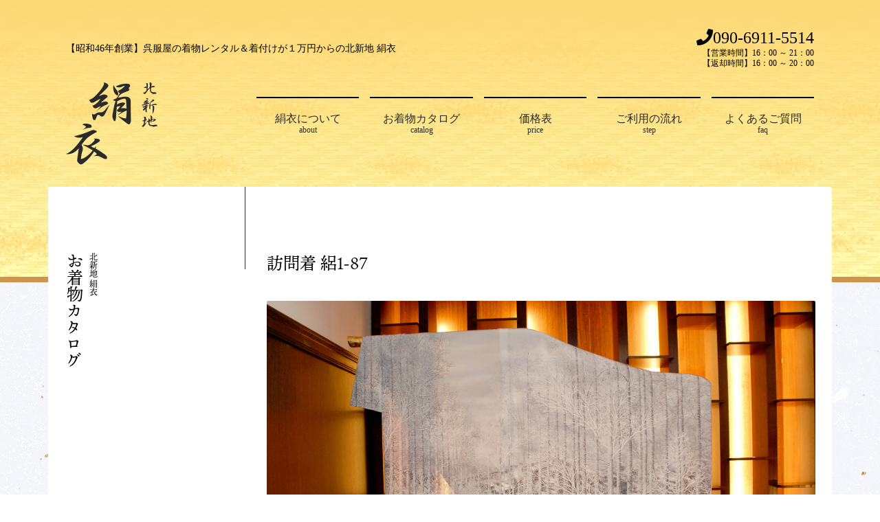

--- FILE ---
content_type: text/html; charset=UTF-8
request_url: https://kitashinchi-kinuginu.com/catalog/catalog-638/
body_size: 5712
content:
<!DOCTYPE html>
<!--[if lt IE 7 ]><html class="ie ie6" lang="ja"> <![endif]-->
<!--[if IE 7 ]><html class="ie ie7" lang="ja"> <![endif]-->
<!--[if IE 8 ]><html class="ie ie8" lang="ja"> <![endif]-->
<!--[if (gte IE 9)|!(IE)]><!--><html lang="ja"> <!--<![endif]-->
<head>
<!-- Basic Page Needs
  ================================================== -->
<meta charset="utf-8">
<meta name="description" content="【昭和46年創業】呉服屋の着物レンタル＆着付けが１万円からの北新地 絹衣" />
<meta name="keywords" content="北新地,着物,着付け,レンタル" />
<!-- Mobile Specific Metas
  ================================================== -->
<meta name="viewport" content="width=device-width, initial-scale=1, maximum-scale=1">
<!-- CSS
================================================== -->
<script src="https://use.typekit.net/aie7odv.js"></script>
<script>try{Typekit.load({ async: true });}catch(e){}</script>
<link rel="stylesheet" href="https://kitashinchi-kinuginu.com/wp-content/themes/kinuginu/stylesheets/base.css"/>
<link rel="stylesheet" href="https://use.fontawesome.com/releases/v5.1.0/css/all.css" integrity="sha384-lKuwvrZot6UHsBSfcMvOkWwlCMgc0TaWr+30HWe3a4ltaBwTZhyTEggF5tJv8tbt" crossorigin="anonymous">
<link href="https://kitashinchi-kinuginu.com/wp-content/themes/kinuginu/iconfonts/style.css" rel="stylesheet">
<link rel="stylesheet" href="https://kitashinchi-kinuginu.com/wp-content/themes/kinuginu/style.css?1.1.22.07.29.1048"/>
<!-- WordPressのjQueryを読み込ませない -->
<title>訪問着 絽1-87｜北新地 絹衣</title>
<meta name='robots' content='max-image-preview:large' />
<link rel="alternate" type="application/rss+xml" title="北新地 絹衣 &raquo; 訪問着 絽1-87 のコメントのフィード" href="https://kitashinchi-kinuginu.com/catalog/catalog-638/feed/" />
<script type="text/javascript">
window._wpemojiSettings = {"baseUrl":"https:\/\/s.w.org\/images\/core\/emoji\/14.0.0\/72x72\/","ext":".png","svgUrl":"https:\/\/s.w.org\/images\/core\/emoji\/14.0.0\/svg\/","svgExt":".svg","source":{"concatemoji":"https:\/\/kitashinchi-kinuginu.com\/wp-includes\/js\/wp-emoji-release.min.js?ver=6.1.9"}};
/*! This file is auto-generated */
!function(e,a,t){var n,r,o,i=a.createElement("canvas"),p=i.getContext&&i.getContext("2d");function s(e,t){var a=String.fromCharCode,e=(p.clearRect(0,0,i.width,i.height),p.fillText(a.apply(this,e),0,0),i.toDataURL());return p.clearRect(0,0,i.width,i.height),p.fillText(a.apply(this,t),0,0),e===i.toDataURL()}function c(e){var t=a.createElement("script");t.src=e,t.defer=t.type="text/javascript",a.getElementsByTagName("head")[0].appendChild(t)}for(o=Array("flag","emoji"),t.supports={everything:!0,everythingExceptFlag:!0},r=0;r<o.length;r++)t.supports[o[r]]=function(e){if(p&&p.fillText)switch(p.textBaseline="top",p.font="600 32px Arial",e){case"flag":return s([127987,65039,8205,9895,65039],[127987,65039,8203,9895,65039])?!1:!s([55356,56826,55356,56819],[55356,56826,8203,55356,56819])&&!s([55356,57332,56128,56423,56128,56418,56128,56421,56128,56430,56128,56423,56128,56447],[55356,57332,8203,56128,56423,8203,56128,56418,8203,56128,56421,8203,56128,56430,8203,56128,56423,8203,56128,56447]);case"emoji":return!s([129777,127995,8205,129778,127999],[129777,127995,8203,129778,127999])}return!1}(o[r]),t.supports.everything=t.supports.everything&&t.supports[o[r]],"flag"!==o[r]&&(t.supports.everythingExceptFlag=t.supports.everythingExceptFlag&&t.supports[o[r]]);t.supports.everythingExceptFlag=t.supports.everythingExceptFlag&&!t.supports.flag,t.DOMReady=!1,t.readyCallback=function(){t.DOMReady=!0},t.supports.everything||(n=function(){t.readyCallback()},a.addEventListener?(a.addEventListener("DOMContentLoaded",n,!1),e.addEventListener("load",n,!1)):(e.attachEvent("onload",n),a.attachEvent("onreadystatechange",function(){"complete"===a.readyState&&t.readyCallback()})),(e=t.source||{}).concatemoji?c(e.concatemoji):e.wpemoji&&e.twemoji&&(c(e.twemoji),c(e.wpemoji)))}(window,document,window._wpemojiSettings);
</script>
<style type="text/css">
img.wp-smiley,
img.emoji {
	display: inline !important;
	border: none !important;
	box-shadow: none !important;
	height: 1em !important;
	width: 1em !important;
	margin: 0 0.07em !important;
	vertical-align: -0.1em !important;
	background: none !important;
	padding: 0 !important;
}
</style>
	<link rel='stylesheet' id='wp-block-library-css' href='https://kitashinchi-kinuginu.com/wp-includes/css/dist/block-library/style.min.css?ver=6.1.9' type='text/css' media='all' />
<link rel='stylesheet' id='classic-theme-styles-css' href='https://kitashinchi-kinuginu.com/wp-includes/css/classic-themes.min.css?ver=1' type='text/css' media='all' />
<style id='global-styles-inline-css' type='text/css'>
body{--wp--preset--color--black: #000000;--wp--preset--color--cyan-bluish-gray: #abb8c3;--wp--preset--color--white: #ffffff;--wp--preset--color--pale-pink: #f78da7;--wp--preset--color--vivid-red: #cf2e2e;--wp--preset--color--luminous-vivid-orange: #ff6900;--wp--preset--color--luminous-vivid-amber: #fcb900;--wp--preset--color--light-green-cyan: #7bdcb5;--wp--preset--color--vivid-green-cyan: #00d084;--wp--preset--color--pale-cyan-blue: #8ed1fc;--wp--preset--color--vivid-cyan-blue: #0693e3;--wp--preset--color--vivid-purple: #9b51e0;--wp--preset--gradient--vivid-cyan-blue-to-vivid-purple: linear-gradient(135deg,rgba(6,147,227,1) 0%,rgb(155,81,224) 100%);--wp--preset--gradient--light-green-cyan-to-vivid-green-cyan: linear-gradient(135deg,rgb(122,220,180) 0%,rgb(0,208,130) 100%);--wp--preset--gradient--luminous-vivid-amber-to-luminous-vivid-orange: linear-gradient(135deg,rgba(252,185,0,1) 0%,rgba(255,105,0,1) 100%);--wp--preset--gradient--luminous-vivid-orange-to-vivid-red: linear-gradient(135deg,rgba(255,105,0,1) 0%,rgb(207,46,46) 100%);--wp--preset--gradient--very-light-gray-to-cyan-bluish-gray: linear-gradient(135deg,rgb(238,238,238) 0%,rgb(169,184,195) 100%);--wp--preset--gradient--cool-to-warm-spectrum: linear-gradient(135deg,rgb(74,234,220) 0%,rgb(151,120,209) 20%,rgb(207,42,186) 40%,rgb(238,44,130) 60%,rgb(251,105,98) 80%,rgb(254,248,76) 100%);--wp--preset--gradient--blush-light-purple: linear-gradient(135deg,rgb(255,206,236) 0%,rgb(152,150,240) 100%);--wp--preset--gradient--blush-bordeaux: linear-gradient(135deg,rgb(254,205,165) 0%,rgb(254,45,45) 50%,rgb(107,0,62) 100%);--wp--preset--gradient--luminous-dusk: linear-gradient(135deg,rgb(255,203,112) 0%,rgb(199,81,192) 50%,rgb(65,88,208) 100%);--wp--preset--gradient--pale-ocean: linear-gradient(135deg,rgb(255,245,203) 0%,rgb(182,227,212) 50%,rgb(51,167,181) 100%);--wp--preset--gradient--electric-grass: linear-gradient(135deg,rgb(202,248,128) 0%,rgb(113,206,126) 100%);--wp--preset--gradient--midnight: linear-gradient(135deg,rgb(2,3,129) 0%,rgb(40,116,252) 100%);--wp--preset--duotone--dark-grayscale: url('#wp-duotone-dark-grayscale');--wp--preset--duotone--grayscale: url('#wp-duotone-grayscale');--wp--preset--duotone--purple-yellow: url('#wp-duotone-purple-yellow');--wp--preset--duotone--blue-red: url('#wp-duotone-blue-red');--wp--preset--duotone--midnight: url('#wp-duotone-midnight');--wp--preset--duotone--magenta-yellow: url('#wp-duotone-magenta-yellow');--wp--preset--duotone--purple-green: url('#wp-duotone-purple-green');--wp--preset--duotone--blue-orange: url('#wp-duotone-blue-orange');--wp--preset--font-size--small: 13px;--wp--preset--font-size--medium: 20px;--wp--preset--font-size--large: 36px;--wp--preset--font-size--x-large: 42px;--wp--preset--spacing--20: 0.44rem;--wp--preset--spacing--30: 0.67rem;--wp--preset--spacing--40: 1rem;--wp--preset--spacing--50: 1.5rem;--wp--preset--spacing--60: 2.25rem;--wp--preset--spacing--70: 3.38rem;--wp--preset--spacing--80: 5.06rem;}:where(.is-layout-flex){gap: 0.5em;}body .is-layout-flow > .alignleft{float: left;margin-inline-start: 0;margin-inline-end: 2em;}body .is-layout-flow > .alignright{float: right;margin-inline-start: 2em;margin-inline-end: 0;}body .is-layout-flow > .aligncenter{margin-left: auto !important;margin-right: auto !important;}body .is-layout-constrained > .alignleft{float: left;margin-inline-start: 0;margin-inline-end: 2em;}body .is-layout-constrained > .alignright{float: right;margin-inline-start: 2em;margin-inline-end: 0;}body .is-layout-constrained > .aligncenter{margin-left: auto !important;margin-right: auto !important;}body .is-layout-constrained > :where(:not(.alignleft):not(.alignright):not(.alignfull)){max-width: var(--wp--style--global--content-size);margin-left: auto !important;margin-right: auto !important;}body .is-layout-constrained > .alignwide{max-width: var(--wp--style--global--wide-size);}body .is-layout-flex{display: flex;}body .is-layout-flex{flex-wrap: wrap;align-items: center;}body .is-layout-flex > *{margin: 0;}:where(.wp-block-columns.is-layout-flex){gap: 2em;}.has-black-color{color: var(--wp--preset--color--black) !important;}.has-cyan-bluish-gray-color{color: var(--wp--preset--color--cyan-bluish-gray) !important;}.has-white-color{color: var(--wp--preset--color--white) !important;}.has-pale-pink-color{color: var(--wp--preset--color--pale-pink) !important;}.has-vivid-red-color{color: var(--wp--preset--color--vivid-red) !important;}.has-luminous-vivid-orange-color{color: var(--wp--preset--color--luminous-vivid-orange) !important;}.has-luminous-vivid-amber-color{color: var(--wp--preset--color--luminous-vivid-amber) !important;}.has-light-green-cyan-color{color: var(--wp--preset--color--light-green-cyan) !important;}.has-vivid-green-cyan-color{color: var(--wp--preset--color--vivid-green-cyan) !important;}.has-pale-cyan-blue-color{color: var(--wp--preset--color--pale-cyan-blue) !important;}.has-vivid-cyan-blue-color{color: var(--wp--preset--color--vivid-cyan-blue) !important;}.has-vivid-purple-color{color: var(--wp--preset--color--vivid-purple) !important;}.has-black-background-color{background-color: var(--wp--preset--color--black) !important;}.has-cyan-bluish-gray-background-color{background-color: var(--wp--preset--color--cyan-bluish-gray) !important;}.has-white-background-color{background-color: var(--wp--preset--color--white) !important;}.has-pale-pink-background-color{background-color: var(--wp--preset--color--pale-pink) !important;}.has-vivid-red-background-color{background-color: var(--wp--preset--color--vivid-red) !important;}.has-luminous-vivid-orange-background-color{background-color: var(--wp--preset--color--luminous-vivid-orange) !important;}.has-luminous-vivid-amber-background-color{background-color: var(--wp--preset--color--luminous-vivid-amber) !important;}.has-light-green-cyan-background-color{background-color: var(--wp--preset--color--light-green-cyan) !important;}.has-vivid-green-cyan-background-color{background-color: var(--wp--preset--color--vivid-green-cyan) !important;}.has-pale-cyan-blue-background-color{background-color: var(--wp--preset--color--pale-cyan-blue) !important;}.has-vivid-cyan-blue-background-color{background-color: var(--wp--preset--color--vivid-cyan-blue) !important;}.has-vivid-purple-background-color{background-color: var(--wp--preset--color--vivid-purple) !important;}.has-black-border-color{border-color: var(--wp--preset--color--black) !important;}.has-cyan-bluish-gray-border-color{border-color: var(--wp--preset--color--cyan-bluish-gray) !important;}.has-white-border-color{border-color: var(--wp--preset--color--white) !important;}.has-pale-pink-border-color{border-color: var(--wp--preset--color--pale-pink) !important;}.has-vivid-red-border-color{border-color: var(--wp--preset--color--vivid-red) !important;}.has-luminous-vivid-orange-border-color{border-color: var(--wp--preset--color--luminous-vivid-orange) !important;}.has-luminous-vivid-amber-border-color{border-color: var(--wp--preset--color--luminous-vivid-amber) !important;}.has-light-green-cyan-border-color{border-color: var(--wp--preset--color--light-green-cyan) !important;}.has-vivid-green-cyan-border-color{border-color: var(--wp--preset--color--vivid-green-cyan) !important;}.has-pale-cyan-blue-border-color{border-color: var(--wp--preset--color--pale-cyan-blue) !important;}.has-vivid-cyan-blue-border-color{border-color: var(--wp--preset--color--vivid-cyan-blue) !important;}.has-vivid-purple-border-color{border-color: var(--wp--preset--color--vivid-purple) !important;}.has-vivid-cyan-blue-to-vivid-purple-gradient-background{background: var(--wp--preset--gradient--vivid-cyan-blue-to-vivid-purple) !important;}.has-light-green-cyan-to-vivid-green-cyan-gradient-background{background: var(--wp--preset--gradient--light-green-cyan-to-vivid-green-cyan) !important;}.has-luminous-vivid-amber-to-luminous-vivid-orange-gradient-background{background: var(--wp--preset--gradient--luminous-vivid-amber-to-luminous-vivid-orange) !important;}.has-luminous-vivid-orange-to-vivid-red-gradient-background{background: var(--wp--preset--gradient--luminous-vivid-orange-to-vivid-red) !important;}.has-very-light-gray-to-cyan-bluish-gray-gradient-background{background: var(--wp--preset--gradient--very-light-gray-to-cyan-bluish-gray) !important;}.has-cool-to-warm-spectrum-gradient-background{background: var(--wp--preset--gradient--cool-to-warm-spectrum) !important;}.has-blush-light-purple-gradient-background{background: var(--wp--preset--gradient--blush-light-purple) !important;}.has-blush-bordeaux-gradient-background{background: var(--wp--preset--gradient--blush-bordeaux) !important;}.has-luminous-dusk-gradient-background{background: var(--wp--preset--gradient--luminous-dusk) !important;}.has-pale-ocean-gradient-background{background: var(--wp--preset--gradient--pale-ocean) !important;}.has-electric-grass-gradient-background{background: var(--wp--preset--gradient--electric-grass) !important;}.has-midnight-gradient-background{background: var(--wp--preset--gradient--midnight) !important;}.has-small-font-size{font-size: var(--wp--preset--font-size--small) !important;}.has-medium-font-size{font-size: var(--wp--preset--font-size--medium) !important;}.has-large-font-size{font-size: var(--wp--preset--font-size--large) !important;}.has-x-large-font-size{font-size: var(--wp--preset--font-size--x-large) !important;}
.wp-block-navigation a:where(:not(.wp-element-button)){color: inherit;}
:where(.wp-block-columns.is-layout-flex){gap: 2em;}
.wp-block-pullquote{font-size: 1.5em;line-height: 1.6;}
</style>
<link rel="https://api.w.org/" href="https://kitashinchi-kinuginu.com/wp-json/" /><link rel="EditURI" type="application/rsd+xml" title="RSD" href="https://kitashinchi-kinuginu.com/xmlrpc.php?rsd" />
<link rel="wlwmanifest" type="application/wlwmanifest+xml" href="https://kitashinchi-kinuginu.com/wp-includes/wlwmanifest.xml" />
<link rel="canonical" href="https://kitashinchi-kinuginu.com/catalog/catalog-638/" />
<link rel='shortlink' href='https://kitashinchi-kinuginu.com/?p=638' />
<link rel="alternate" type="application/json+oembed" href="https://kitashinchi-kinuginu.com/wp-json/oembed/1.0/embed?url=https%3A%2F%2Fkitashinchi-kinuginu.com%2Fcatalog%2Fcatalog-638%2F" />
<link rel="alternate" type="text/xml+oembed" href="https://kitashinchi-kinuginu.com/wp-json/oembed/1.0/embed?url=https%3A%2F%2Fkitashinchi-kinuginu.com%2Fcatalog%2Fcatalog-638%2F&#038;format=xml" />
</head>
<body class="catalog-template-default single single-catalog postid-638">
<div id="wrapper">
<header class="headSec">
<div id="spHeader">
	<div id="spGNavheading" class="flexUnit-col2ing middle">
		<div><a href="https://kitashinchi-kinuginu.com"><span class="icon-splogo"></span></a></div>
		<div class="tr"><span class="spGNavbtn"><i class="fas fa-bars"></i></span></div>
	</div>
	<ul id="spGNavmenu" style="display: none;">
		<li><a href="https://kitashinchi-kinuginu.com/about">絹衣について<span>about</span></a></li>
<li><a href="https://kitashinchi-kinuginu.com/type/natumono">お着物カタログ<span>catalog</span></a></li>
<li><a href="https://kitashinchi-kinuginu.com/price">価格表<span>price</span></a></li>
<li><a href="https://kitashinchi-kinuginu.com/step">ご利用の流れ<span>step</span></a></li>
<li><a href="https://kitashinchi-kinuginu.com/faq">よくあるご質問<span>faq</span></a></li>		<li><a href="" class="spGNavtel">090-6911-5514</a><span>【営業時間】16：00 ～ 21：00</span><br><span>【返却時間】16：00 ～ 20：00</span></li>
		<li><span>大阪府大阪市北区曽根崎新地1-9-6<br>菱冨ビル 1階 102号室</span><a href="https://goo.gl/maps/WCUJvpB83HSJ7NYm9" target="_blank" class="spGNavmapbtn">地図を見る</a></li>
	</ul>
</div>
<div class="inner flexUnit middle headinfo spNoneflex">
	<div class="flexvar">
		<h1 class="small">【昭和46年創業】呉服屋の着物レンタル＆着付けが１万円からの北新地 絹衣</h1>
	</div>
	<div class="tr">
		<span class="telnum"><i class="fas fa-phone"></i>090-6911-5514<span class="time">【営業時間】16：00 ～ 21：00</span><span class="time">【返却時間】16：00 ～ 20：00</span></span>
	</div>
</div>
<div class="inner flexUnit-col2 middle spNoneflex">
	<div id="logoBox">
		<a href="https://kitashinchi-kinuginu.com"><span class="icon-logo"></span></a>
	</div>
	<nav class="flexvar">
		<ul class="main-nav">
			<li><a href="https://kitashinchi-kinuginu.com/about">絹衣について<span>about</span></a></li>
<li><a href="https://kitashinchi-kinuginu.com/type/natumono">お着物カタログ<span>catalog</span></a></li>
<li><a href="https://kitashinchi-kinuginu.com/price">価格表<span>price</span></a></li>
<li><a href="https://kitashinchi-kinuginu.com/step">ご利用の流れ<span>step</span></a></li>
<li><a href="https://kitashinchi-kinuginu.com/faq">よくあるご質問<span>faq</span></a></li>		</ul>
	</nav>
</div>
</header><main class="pageContainer">
<article class="articleUnit">
<section class="sectionUnit flexUnit">
<div class="titleUnit"><h2 class="titlef vWriting">お着物カタログ</h2></div>
<div class="flexvar contentUnit">
<section class="sectionBox">
	<h2 class="titlef">訪問着 絽1-87</h2>
	<dl class="flexcol2 ais">
		<dt class="eyecatch"><img src="https://kitashinchi-kinuginu.com/wp-content/uploads/2014/07/DSC_7103.jpg?20260121134457"></dt>
		<dd class="itemdesc"><p>白樺の木立に囲まれた散歩道を描いた、。<br />絵画的な趣が特徴の訪問着です。</p>
</dd>
		<dd class="itemspec">
			<dl>
				<dt>品名</dt>
				<dd>訪問着 絽</dd>
				<dt>品番</dt>
				<dd>1-87</dd>
				<dt>素材</dt>
				<dd>正絹</dd>
				<dt>色 / 柄</dt>
				<dd>ねず / 絵画文様</dd>
				<dt>サイズ（目安）</dt>
				<dd>
					<p>身丈：163cm　袖丈：49cm　裄丈：68cm</p>
					<p>適応身長：<br>156cm～170cmまで</p>					<p>備考：<br>※上記サイズ以外のものもございます。お気軽にご相談ください。</p>				</dd>
			</dl>
		</dd>
	</dl>
</section>
<aside class="sametype">
	<h2 class="titlemf">同じ種類のお着物</h2>
	<ul class="flexUnit-col4">
			<li><a href="https://kitashinchi-kinuginu.com/catalog/catalog-2955/"><img src="https://kitashinchi-kinuginu.com/wp-content/uploads/2019/07/5-70_DSC_3631-10.jpg" class="img-thumbnail" /></a></li>
			<li><a href="https://kitashinchi-kinuginu.com/catalog/catalog-2939/"><img src="https://kitashinchi-kinuginu.com/wp-content/uploads/2019/07/4-92_DSC_3607-10.jpg" class="img-thumbnail" /></a></li>
			<li><a href="https://kitashinchi-kinuginu.com/catalog/catalog-3489/"><img src="https://kitashinchi-kinuginu.com/wp-content/uploads/2022/07/5-90.jpg" class="img-thumbnail" /></a></li>
			<li><a href="https://kitashinchi-kinuginu.com/catalog/catalog-3475/"><img src="https://kitashinchi-kinuginu.com/wp-content/uploads/2022/07/5-83.jpg" class="img-thumbnail" /></a></li>
		</ul>
</aside>
</div>
</section>
</article>
</main>
<footer class="footSec">
	<div class="inner message">
		<p>北新地 絹衣の本店である“きもの おおにし”は、「きものに纏わる事は全てお引き受けする」そんな店でありたいと思っています。</p>
		<p>販売本位に走るあまり、柄合わせ・色目合わせ・採寸など、全てがセンスや着姿に通じる要素が、ともすればなおざりにされている中、当店は女性経営者ならではの目線で細部に亘り、かたくなな迄の気配りを怠らずに行うことを基本としています。</p>
	</div>
	<div class="inner">
		<div class="flexUnit-col2 middle footerinfo">
			<div id="logoBox">
				<a href="https://kitashinchi-kinuginu.com"><span class="icon-logo" style="color: #ffffff;"></span></a>
			</div>
			<div><p>〒530-0002<br>大阪府大阪市北区曽根崎新地1-9-6 菱冨ビル 1階 102号室</p></div>
		</div>
	</div>
</footer>
</div>
<!-- Script
================================================== -->
<script src="//code.jquery.com/jquery-1.10.2.js"></script>
<script>
$(document).ready(function(){
$(".spGNavbtn").click(function () {
$("#spGNavmenu").slideToggle()
});
});
</script>
</body>
</html>

--- FILE ---
content_type: text/css
request_url: https://kitashinchi-kinuginu.com/wp-content/themes/kinuginu/iconfonts/style.css
body_size: 316
content:
@font-face {
  font-family: 'icomoon';
  src:  url('fonts/icomoon.eot?m88jpf');
  src:  url('fonts/icomoon.eot?m88jpf#iefix') format('embedded-opentype'),
    url('fonts/icomoon.ttf?m88jpf') format('truetype'),
    url('fonts/icomoon.woff?m88jpf') format('woff'),
    url('fonts/icomoon.svg?m88jpf#icomoon') format('svg');
  font-weight: normal;
  font-style: normal;
}

[class^="icon-"], [class*=" icon-"] {
  /* use !important to prevent issues with browser extensions that change fonts */
  font-family: 'icomoon' !important;
  speak: none;
  font-style: normal;
  font-weight: normal;
  font-variant: normal;
  text-transform: none;
  line-height: 1;

  /* Better Font Rendering =========== */
  -webkit-font-smoothing: antialiased;
  -moz-osx-font-smoothing: grayscale;
}

.icon-logo:before {
  content: "\e900";
}
.icon-splogo:before {
  content: "\e901";
}


--- FILE ---
content_type: text/css
request_url: https://kitashinchi-kinuginu.com/wp-content/themes/kinuginu/style.css?1.1.22.07.29.1048
body_size: 4152
content:
/*
Theme Name: 北新地 絹衣
Theme URI: https://kitashinchi-kinuginu.com/
Description: 北新地 絹衣専用テーマ
Version: 1.1.22.07.29.1048
Author: Shiho Morisaki
Author URI: https://503dg.jp
*/

/* Reset
============================================================================================== */
ul, ol					{ list-style: none; }
a						{ color: #2a2a2a; text-decoration: none; }
/* Common
============================================================================================== */
body					{ background-image: url("images/pattern_washi.png"); font-size: 16px; line-height: 1.25; }
#wrapper				{
						background-image:
						url("images/pattern01.png"),
						linear-gradient( 180deg, #FDD876 0%, #FDFDB2 100% );
						background-repeat: repeat-x;
						background-size: auto 56%;
						height:100vh;
						position: relative;
						}
#wrapper:after			{
						background-color: #CE944D;
						content: '';
						display: block;
						height: 10px;
						position: absolute;
						top: calc( 56% - 2px );
						width: 100%;
						z-index: -1;
						}
.pageContainer			{ padding: 0 4%; }
.contSec				{ padding: 8rem 0; width: 100%; }
/* Title */
.titleff, .titlef, .titlemf, .titlemp, .titlep, .titlepp
						{
						font-family: "ten-mincho", serif;
						font-feature-settings: "palt" 1;
						-webkit-font-feature-settings: "palt" 1;
						-moz-font-feature-settings: "palt" 1;
						}
.titleff				{ font-size: 2.25rem;/* 32px */ }
.titlef					{ font-size: 1.5rem;/* 24px */ margin-bottom: 2.5rem; }
.titlemf				{ font-size: 1.25rem;/* 20px */ margin-bottom: 1.25rem; }
.titlemp				{ font-size: 1rem;/* 16px */ }
.titlep					{ font-size: 1rem;/* 16px */ }
.titlepp				{ font-size: 1rem;/* 16px */ }
/* Font */
.bbig					{ font-size: 1.5rem;/* 14px */ }
.big					{ font-size: 1.25rem;/* 12px */ }
.small					{ font-size: 0.875rem;/* 14px */ }
.ssmall					{ font-size: 0.75rem;/* 12px */ }
.vWriting				{
						writing-mode: vertical-rl;
						-ms-writing-mode: tb-rl;
						-webkit-writing-mode: vertical-rl;
						-webkit-writing-mode: vertical-rl;
						}
.tr						{ text-align: right; }
.tc						{ text-align: center; }
/* Color */
.bgcbase				{ background-color: #FDD876; }
.bgcfff					{ background-color: #ffffff; }
.bgcblack				{ background-color: #000000; color: #ffffff; }
.inner					{
						box-sizing: border-box;
						margin: 0 auto;
						max-width: 1140px;
						padding: 0 2%;
						position: relative;
						}
/* flexbox */
[class*="flexUnit"]					{
									box-sizing: border-box;
									display: flex;
									display: -ms-flexbox; /* IE10 */
									flex-wrap: wrap;
									justify-content: space-between;
									position: relative;
									}
[class*="flexUnit"] > * 			{ max-width: 100%; }
.flexUnit-col2 > *,
.flexUnit-col2ing > *				{ width: calc(( 100% - 2%) / 2 ); }
.flexUnit-col3 > *,
.flexUnit-col3ing > *				{ width: calc(( 100% - 4%) / 3 ); }
.flexUnit-col4 > *					{ width: calc(( 100% - 6%) / 4 ); }
.flexUnit-col1to2 > *:nth-child(odd)	{ width: calc(( 100% - 2%) / 3 ); }
.flexUnit-col1to2 > *:nth-child(even)	{ width: calc(( 100% - 2%) / 3 * 2 ); }
.flexvar							{ flex: 1; flex-grow: 1; }
[class*="flexUnit"].top				{ align-items: flex-start; }
[class*="flexUnit"].middle			{ align-items: center; }
[class*="flexUnit"].bottom			{ align-items: flex-end; }
[class*="flexUnit"] > img			{ height: 100%; }

ul[class*="flexUnit"] > li			{ margin-bottom: 1.25rem; }
@media handheld, only screen and (max-width: 767px) {
.flexUnit,
.flexUnit-col2,
.flexUnit-col3,
.flexUnit-col4						{ display: block; }
.flexUnit > *,
.flexUnit-col2 > *,
.flexUnit-col3 > *,
.flexUnit-col4 > *,
.flexUnit-col1to2 > *:nth-child(odd),
.flexUnit-col1to2 > *:nth-child(even)	{ width: 100%; }
}
/* Link */
a:hover					{
						filter: alpha(opacity=80);
						-ms-filter: "alpha(opacity=80)";
						opacity: 0.7;
						}
a i		     			{ margin-left: .5rem }
/* Image */
img						{
						-moz-box-sizing: border-box;
						box-sizing: border-box;
						max-width: 100%;
						_width: 100%;
						height: auto;
						vertical-align: middle;
						}
img[src*="maps.gstatic.com"],
img[src*="googleapis.com"] { max-width: none; }

.page p,
.single p				{ margin-bottom: 1.25rem; }

.btnHexa				{
						background-color: #2a2a2a;
						color: #ffffff;
						display: block;
						margin: 0 1rem;
						padding: 1.25rem 0;
						position: relative;
						text-align: center;
						}
.btnHexa:before			{
						background:
						linear-gradient(to bottom right, transparent 50%, #2a2a2a 50.1%) top left/ 100% 50% no-repeat,
						linear-gradient(to top right, transparent 50%, #2a2a2a 50.1%) bottom left / 100% 50% no-repeat;
						bottom:0;
						content: "";
						display:inline-block;
						height: 100%;
						left:-1rem;
						position:absolute;
						top:0;
						width: 1rem;
						}
.btnHexa:after			{
						background:
						linear-gradient(to bottom left, transparent 50%, #2a2a2a 50.1%) top left/ 100% 50% no-repeat,
						linear-gradient(to top left, transparent 50%, #2a2a2a 50.1%) bottom left / 100% 50% no-repeat;
						bottom:0;
						content: "";
						display:inline-block;
						height: 100%;
						position:absolute;
						right:-1rem;
						top:0;
						width: 1rem;
						}
dl.linetype				{
						align-items: center;
						display: flex;
						flex-wrap: wrap;
						}
dl.linetype dt			{
						border-right: 1px solid #2a2a2a;
						box-sizing: border-box;
						margin-bottom: 1.25rem;
						padding: 1rem 0;
						width: 7rem;
						}
dl.linetype dd			{
						box-sizing: border-box;
						margin-bottom: 1.25rem;
						padding-left: 2rem;
						width: calc(100% - 7rem);
						}
@media handheld, only screen and (max-width: 767px) {
	.innerflex			{ flex-direction: column; }
	.flexcol2,
	.flexcol3,
	.flexcol4			{ width: 100%; }
	#logoBox			{ width: 100%; }
}
.pcNoneflex					{ display: none; }
.pctabNoneflex				{ display: none; }
.tabNoneflex				{ display: flex; }
.spNoneflex					{ display: flex; }
@media only screen and (max-width: 800px) {
	.pcNoneflex				{ display: flex; }
	.pctabNoneflex			{ display: none; }
	.tabNoneflex			{ display: none; }
	.spNoneflex				{ display: flex; }
}
@media handheld, only screen and (max-width: 767px) {
	.pcNoneflex				{ display: flex; }
	.pctabNoneflex			{ display: flex; }
	.tabNoneflex			{ display: none; }
	.spNoneflex				{ display: none; }
}

/* Header
============================================================================================== */
#spHeader							{ display: none; }
#spGNavheading						{
									background-color: #fff;
									border-top: 8px solid #ce944d;
									box-shadow: 0 3px 6px rgba(0,0,0,0.2);
									padding: 1rem 4%;
									}
#spGNavheading .icon-splogo			{ font-size: 2.4rem; }
#spGNavmenu							{
									background-color: #f1f1f1;
									list-style: none;
									padding: .5rem 4%;
									}
#spGNavmenu span					{ font-size: .75rem; }
#spGNavmenu li:not(:nth-last-child(-n+2)) a	{
									border-bottom: 1px dotted #493759;
									display: block;
									padding: .75rem 0;
									}
#spGNavmenu li:not(:nth-last-child(-n+2)) a:before	{
									content: '\f0da';
									font-family: "Font Awesome 5 Free";
									font-weight: 900;
									margin-right: .25rem;
									}
#spGNavmenu li:nth-last-child(-n+2)	{
									padding: .75rem 0;
									text-align: center;
									}
.spGNavtel							{ color: #493759; display: block; font-size: 1.5rem; }
.spGNavtel:before					{ content: '\f095'; font-family: "Font Awesome 5 Free"; font-weight: 900; margin-right: .25rem; }
.spGNavmapbtn						{
									background-color: #493759;
									border-radius: 4px;
									color: #ffffff;
									display: block;
									margin-top: .25rem;
									padding: 1rem;
									}
.spGNavmapbtn:before				{ content: '\f0ac'; font-family: "Font Awesome 5 Free"; font-weight: 900; margin-right: .25rem; }
@media handheld, only screen and (max-width: 767px) {
	#spHeader						{ display: block; }
	}
.headinfo				{ padding-bottom: 1.25rem; padding-top: 2.5rem; }
#logoBox				{ width: 24%; }
#logoBox .icon-logo		{ font-size: 120px; }
.telnum					{ font-size: 1.5rem; }
.time					{ display: block; font-size: 0.75rem; }
ul.main-nav				{
						display: flex;
						display: -ms-flexbox; /* IE10 */
						display: -webkit-flex;
						justify-content: flex-end;
						}
ul.main-nav li			{ flex: 1; }
ul.main-nav a			{
						border-top: 2px solid #000;
						display: block;
						line-height: 1rem;
						margin-left: 1rem;
						padding: 1.4rem 0;
						text-align: center;
						}
ul.main-nav a span		{ display: block; font-size: 0.75em; }
#hero					{
						background: url(images/mainVisualImg.png) no-repeat right top;
						background-size: contain;
						box-sizing: border-box;
						display: block;
						max-height: 480px;
						padding-top:8rem;
						}
#hero .newsBox			{ margin-top: 2.5rem; }
#hero dl.newsList		{ margin-top: 1.25rem; min-height: 6.25rem; }
#hero dl.newsList dt	{
						box-sizing: border-box;
						clear: both;
						float: left;
						font-weight: 500;
						margin-bottom: .5rem;
						padding-right: 1rem;
						width: 6em;
						}
#hero dl.newsList dd	{
						max-width: 24rem;
						overflow: hidden;
						padding-bottom: .5rem;
						text-overflow: ellipsis;
						white-space: nowrap;
						}
@media handheld, only screen and (max-width: 767px) {
	#hero				{
						background-size: auto 64%;
						background-position: center top;
						margin-top: 2rem;
						padding-top: 0;
						max-height: inherit;
						}
	#hero .titleff		{
						font-size: 1.5rem;
						padding-left: 8%;
						writing-mode: vertical-rl;
						-ms-writing-mode: tb-rl;
						-webkit-writing-mode: vertical-rl;
						}
	#hero dl.newsList		{ min-height: auto; }
	}
.aboutSec				{ padding-top: 4rem; }
.aboutPoint dl			{ margin-bottom: 5rem; position: relative; }
.aboutPoint dd			{
						background-color: rgba(255,255,255,.8);
						bottom: -2.5rem;
						padding: 1.25rem;
						position: absolute;
						right: 0;
						width: 80%;
						}
.aboutPoint img			{ border-radius: 2px; width: 100%; }
.aboutLink				{ margin: 0 auto; max-width: 740px; text-align: center; }
.aboutLink a			{ display: inline-block; width: 42%; }
@media handheld, only screen and (max-width: 767px) {
	.aboutLink a		{ margin-bottom: 1.25rem; width: 92%; }
	}
.instaSec				{
						background-image:
						url("images/pattern02.png"),
						linear-gradient( 180deg, #FDD876 0%, #FDFDB2 100% );
						position: relative;
						}
#topGallery				{ border-radius: 4px; box-sizing: border-box; margin-right: 2%; min-height: 20.5em; position: relative; width: 40%; }
#topGallery	h3			{ left: 2.5em; position: absolute; top: 2.5em; }
#topGallery p			{
						left: 7.5rem;
						margin: 0 auto;
						padding-right: 2.5rem;
						position: absolute;
						transform: translateY(-50%);
						top: 50%;
						}
#instafeed li:nth-last-child(-n+3) { margin-bottom: 0; }
@media handheld, only screen and (max-width: 767px) {
	#topGallery			{ margin-bottom: 1.25rem; width: 100%; }
	#instafeed li:nth-last-child(-n+2) { margin-bottom: 0; }
}
#gmap					{ height: 50vh; margin-bottom: 8rem; position: relative; width: 100%; }
#gmap iframe			{ height: 100%; max-width: 80%; width: 100%; }
.contactUnit			{
						background-color: #ffffff;
						bottom: -4rem;
						border-radius: 4px;
						box-sizing: border-box;
						padding: 4rem;
						position: absolute;
						right: 0;
						text-align: center;
						width: 40%;
						}
@media handheld, only screen and (max-width: 767px) {
	#gmap				{ margin-bottom: 0; }
	#gmap iframe		{ max-width: 100%; }
	.contactUnit		{
						position: relative;
						top: inherit;
						bottom: inherit;
						right: inherit;
						left: inherit;
						width: 100%;
						padding: 2rem;
						}
}
.titleUnit				{ width: 24%; }
.contentUnit			{ box-sizing: border-box; padding-left: 2rem; }
.contentUnit img		{ border-radius: 2px; margin-bottom: 1.25rem; }
.articleUnit .sectionUnit:first-child .titlef,
.contentUnit .titlef	{ display: inline-block; padding-top: 6rem; }

.titleUnit .titlef		{
						writing-mode: vertical-rl;
						-ms-writing-mode: tb-rl;
						-webkit-writing-mode: vertical-rl;
						}
.titleUnit .titlef:before {
						content: "北新地 絹衣";
						display: block;
						font-size: .75rem;
						padding-left: .25rem;
						}
@media handheld, only screen and (max-width: 767px) {
	.titleUnit			{ width: 100%; }
	.titleUnit .titlef	{
						margin-bottom: 1rem;
						padding-top: 0;
						writing-mode: inherit;
						-ms-writing-mode: inherit;
						-webkit-writing-mode: inherit;
						}
	}
.contentUnit .titlef	{ margin-bottom: 2.5rem; position: relative; }
.contentUnit .titlef:before {
						background-color: #2a2a2a;
						content: "";
						display: inline-block;
						height: 7.5rem;
						left: 0;
						margin-left: -2rem;
						margin-right: calc(2rem - 1px);
						position: absolute;
						top: 0;
						width: 1px;
						}
.articleUnit			{
						background-color: #ffffff;
						border-radius: 4px;
						box-sizing: border-box;
						margin: 2rem auto 8rem;
						max-width: 1140px;
						padding: 0 2% 8rem;
						}
@media handheld, only screen and (max-width: 767px) {
	.articleUnit			{ background-color: transparent; padding: 0; }
	.contentUnit			{ background-color: #ffffff; padding: 2rem 1.25rem; }
	.articleUnit .sectionUnit:first-child .titlef,
	.contentUnit .titlef	{ padding-top: 0; }
	.contentUnit .titlef	{
							border-bottom: 1px solid #000;
							font-size: 1.25rem;
							padding-bottom: .5rem;
							}
	.contentUnit .titlef:before { content: none; }
	}
.sectionUnit			{ margin-bottom: 8rem; }
.sectionBox				{ margin-bottom: 4rem; }
.articleUnit .sectionUnit:last-child,
.sectionUnit .sectionBox:last-child { margin-bottom: 0rem; }
/*
.sectionUnit			{ margin: 0 auto 8rem; max-width: 1140px; padding: 0 4%; }
.articleUnit .sectionUnit:first-child .titleUnit .titlef,
.articleUnit .sectionUnit:first-child .sectionBox:first-child > *:not(.titlef):first-child	{ margin-top: 8rem; }
.articleUnit .sectionUnit:last-child,
*/
#kinuginuquality section:nth-of-type(odd) dl {
									background-image: url(images/moyou01.png);
									background-position: center right;
									background-repeat: no-repeat;
									}
#kinuginuquality section:nth-of-type(even) dl {
									background-image: url(images/moyou02.png);
									background-position: center right;
									background-repeat: no-repeat;
									}
.itemspec dt						{
									border-bottom: 1px dotted #2a2a2a;
									margin-bottom: .25rem;
									padding-bottom: .25rem;
									}
.itemspec dt:before					{
									color: #ce944d;
									content: '●';
									margin-right: .25rem;
									width: 1rem;
									}
.itemspec dd						{
									margin-bottom: 1.25rem;
									padding: 0 1.25em;
									}
ul.tabreader li dl					{
									box-sizing: border-box;
									display: flex;
									display: -ms-flexbox; /* IE10 */
									flex-wrap: wrap;
									justify-content: space-between;
									position: relative;
									}
ul.tabreader li dl > *				{ position: relative; width: calc(( 100% - 2%) / 2 ); }
ul.tabreader li dl dt:after			{
									border-top: 1px dotted #000000;
									content: '';
									display: block;
									position: absolute;
									top: 50%;
									width: 100%;
									}
ul.tabreader li dl dt span			{
									background-color: #fff;
									padding-right: .5rem;
									position: relative;
									z-index: 1;
									}
ul.tabreader li dl dt span:first-child:before	{ content: '●'; margin-right: .25rem; }
select.postform			{
						-webkit-appearance: none;
						-moz-appearance: none;
						-ms-appearance: none;
						appearance: none;
						background-color: transparent;
						border: 1px solid #000;
						font-size: 1rem;
						margin: 0;
						min-height: 2.5rem;
						padding: 0;
						text-indent: 1em;
						width: 100%;
						}
.rentalPrice .flexcol	{ align-items: flex-start; }
.rentalPrice .titlemf	{ position: relative; text-align: center; }
.rentalPrice .titlemf:before {
						bottom: 0;
						content: '[';
						left: 0;
						position: absolute;
						top: 0;
						}
.rentalPrice .titlemf:after {
						bottom: 0;
						content: ']';
						position: absolute;
						right: 0;
						top: 0;
						}

.rentalPrice .bgcblack	{
						display: inline-block;
						 margin-right: 1rem;
						padding: .25rem .5rem;
						}
.monthly li				{
						border: 1px solid #fdd876;
						border-radius: 4px;
						box-sizing: border-box;
						font-family: "ten-mincho", serif;
						padding: 2rem 1rem;
						}
.monthly li:nth-child(odd) { background-color: #feefc8; }
.monthly li:nth-child(1),
.monthly li:nth-child(2),
.monthly li:nth-child(3) {
						background-position: left center;
						background-repeat: no-repeat;
						}
.monthly li:nth-child(1) { background-image: url('images/priceyuki.png'); }
.monthly li:nth-child(2) { background-image: url('images/pricetsuki.png'); }
.monthly li:nth-child(3) { background-image: url('images/pricehana.png'); }
.monthly li.premium01	 { background-image: url('images/priceyanaginitubame.png'); }
.monthly li.premium02	 { background-image: url('images/priceumeniuguisu.png'); }
.kitsuke li				{
						border: 1px solid #2a2a2a;
						border-radius: 4px;
						box-sizing: border-box;
						margin-bottom: .5rem;
						padding: 1em;
						}
.catalogHeadline		{ margin: 6rem 0 1rem 0; }
@media handheld, only screen and (max-width: 767px) {
	.catalogHeadline	{ margin: 0rem 0 1rem 0; }
	}

.step					{ margin-top: 6rem; }
.step li				{
						border-bottom: 1px solid #2a2a2a;
						margin-bottom: 4rem;
						padding-bottom: 4rem;
						position: relative;
						}
.step li:after			{
						background-color: #ffffff;
						bottom: calc(-2.25rem + 16px);
						content: url('images/linearrow.png');
						display: inline-block;
						left: 50%;
						padding: 0 1rem;
						position: absolute;
						transform: translateX(-50%);
						-webkit-transform: translateY(-50%);
						}

.step li:last-child		{
						border-bottom: 0;
						margin-bottom: 0;
						padding-bottom: 4rem;
						}
.step li:last-child:after { content: none; }
.step dt				{
						font-family: "ten-mincho", serif;
						font-feature-settings: "palt" 1;
						-webkit-font-feature-settings: "palt" 1;
						-moz-font-feature-settings: "palt" 1;
						font-size: 1.25rem;
						margin-bottom: 1.25rem;
						}
@media handheld, only screen and (max-width: 767px) {
	.step				{ margin-top: 0rem; }
	}
.faq					{ margin-top: 6rem; }

.faq li					{ margin-bottom: 4rem; }
.faq li:last-child		{ margin-bottom: 0; }
.faq li dt				{ background-color: #feefc8; padding: 1rem 1.25rem 1rem 2.5rem; }
.faq li dd				{ padding: 1rem 1.25rem 1rem 2.5rem; }
.faq li dt:before		{ content: 'Q.'; }
.faq li dd:before		{ content: 'A.'; }
.faq li dt:before,
.faq li dd:before		{
						display: inline-block;
						margin-left: -1.25rem;
						width: 1.25rem;
						}
@media handheld, only screen and (max-width: 767px) {
	.faq				{ margin-top: 0rem; }
	}
/* Footer
============================================================================================== */
.footSec				{
						background: #493759;
						border-bottom: 8px solid #2a2a2a;
						box-sizing: border-box;
						color: #fff;
						font-size: .875rem;
						margin-top: auto;
						padding: 4rem 0;
						width: 100%;
						}
.message				{ max-width: 740px; }
.footerinfo				{ border-top: 1px solid #fff; margin-top: 4rem; padding-top: 4rem; }